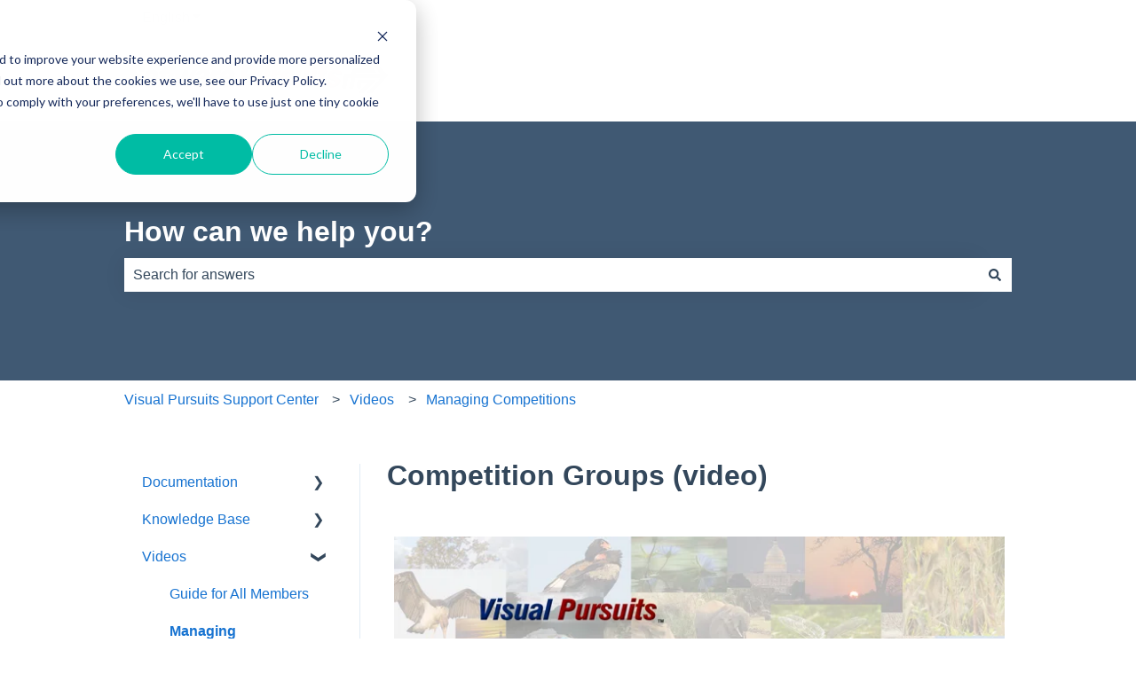

--- FILE ---
content_type: text/html; charset=UTF-8
request_url: https://player.vimeo.com/video/313606331?h=6a3932b5f2&badge=0&autopause=0&player_id=0&app_id=58479
body_size: 6694
content:
<!DOCTYPE html>
<html lang="en">
<head>
  <meta charset="utf-8">
  <meta name="viewport" content="width=device-width,initial-scale=1,user-scalable=yes">
  
  <link rel="canonical" href="https://player.vimeo.com/video/313606331">
  <meta name="googlebot" content="noindex,indexifembedded">
  
  
  <title>Competition Groups on Vimeo</title>
  <style>
      body, html, .player, .fallback {
          overflow: hidden;
          width: 100%;
          height: 100%;
          margin: 0;
          padding: 0;
      }
      .fallback {
          
              background-color: transparent;
          
      }
      .player.loading { opacity: 0; }
      .fallback iframe {
          position: fixed;
          left: 0;
          top: 0;
          width: 100%;
          height: 100%;
      }
  </style>
  <link rel="modulepreload" href="https://f.vimeocdn.com/p/4.46.25/js/player.module.js" crossorigin="anonymous">
  <link rel="modulepreload" href="https://f.vimeocdn.com/p/4.46.25/js/vendor.module.js" crossorigin="anonymous">
  <link rel="preload" href="https://f.vimeocdn.com/p/4.46.25/css/player.css" as="style">
</head>

<body>


<div class="vp-placeholder">
    <style>
        .vp-placeholder,
        .vp-placeholder-thumb,
        .vp-placeholder-thumb::before,
        .vp-placeholder-thumb::after {
            position: absolute;
            top: 0;
            bottom: 0;
            left: 0;
            right: 0;
        }
        .vp-placeholder {
            visibility: hidden;
            width: 100%;
            max-height: 100%;
            height: calc(1080 / 1920 * 100vw);
            max-width: calc(1920 / 1080 * 100vh);
            margin: auto;
        }
        .vp-placeholder-carousel {
            display: none;
            background-color: #000;
            position: absolute;
            left: 0;
            right: 0;
            bottom: -60px;
            height: 60px;
        }
    </style>

    

    
        <style>
            .vp-placeholder-thumb {
                overflow: hidden;
                width: 100%;
                max-height: 100%;
                margin: auto;
            }
            .vp-placeholder-thumb::before,
            .vp-placeholder-thumb::after {
                content: "";
                display: block;
                filter: blur(7px);
                margin: 0;
                background: url(https://i.vimeocdn.com/video/754960839-69fa6898a8898f29f4f7ff67e5698d0e860f7586a57b264fcb7145515cec16e5-d?mw=80&q=85) 50% 50% / contain no-repeat;
            }
            .vp-placeholder-thumb::before {
                 
                margin: -30px;
            }
        </style>
    

    <div class="vp-placeholder-thumb"></div>
    <div class="vp-placeholder-carousel"></div>
    <script>function placeholderInit(t,h,d,s,n,o){var i=t.querySelector(".vp-placeholder"),v=t.querySelector(".vp-placeholder-thumb");if(h){var p=function(){try{return window.self!==window.top}catch(a){return!0}}(),w=200,y=415,r=60;if(!p&&window.innerWidth>=w&&window.innerWidth<y){i.style.bottom=r+"px",i.style.maxHeight="calc(100vh - "+r+"px)",i.style.maxWidth="calc("+n+" / "+o+" * (100vh - "+r+"px))";var f=t.querySelector(".vp-placeholder-carousel");f.style.display="block"}}if(d){var e=new Image;e.onload=function(){var a=n/o,c=e.width/e.height;if(c<=.95*a||c>=1.05*a){var l=i.getBoundingClientRect(),g=l.right-l.left,b=l.bottom-l.top,m=window.innerWidth/g*100,x=window.innerHeight/b*100;v.style.height="calc("+e.height+" / "+e.width+" * "+m+"vw)",v.style.maxWidth="calc("+e.width+" / "+e.height+" * "+x+"vh)"}i.style.visibility="visible"},e.src=s}else i.style.visibility="visible"}
</script>
    <script>placeholderInit(document,  false ,  true , "https://i.vimeocdn.com/video/754960839-69fa6898a8898f29f4f7ff67e5698d0e860f7586a57b264fcb7145515cec16e5-d?mw=80\u0026q=85",  1920 ,  1080 );</script>
</div>

<div id="player" class="player"></div>
<script>window.playerConfig = {"cdn_url":"https://f.vimeocdn.com","vimeo_api_url":"api.vimeo.com","request":{"files":{"dash":{"cdns":{"akfire_interconnect_quic":{"avc_url":"https://vod-adaptive-ak.vimeocdn.com/exp=1768718716~acl=%2F04bcf41d-b49f-4d6e-b9f0-6e9911709f23%2Fpsid%3Da1d07edc2ba7eaad27962e374f195b371a17269b156fa0f29af6c5bc3d68234f%2F%2A~hmac=6cf7117cd3d2616b41033db7239a6064a3415f6914f103f8af0dbed0557199f9/04bcf41d-b49f-4d6e-b9f0-6e9911709f23/psid=a1d07edc2ba7eaad27962e374f195b371a17269b156fa0f29af6c5bc3d68234f/v2/playlist/av/primary/prot/cXNyPTE/playlist.json?omit=av1-hevc\u0026pathsig=8c953e4f~fUJXnODaIkGdFXYVQX6rOkldQ1KjFN0Hx-0kssPzjDw\u0026qsr=1\u0026r=dXM%3D\u0026rh=1u6Gfs","origin":"gcs","url":"https://vod-adaptive-ak.vimeocdn.com/exp=1768718716~acl=%2F04bcf41d-b49f-4d6e-b9f0-6e9911709f23%2Fpsid%3Da1d07edc2ba7eaad27962e374f195b371a17269b156fa0f29af6c5bc3d68234f%2F%2A~hmac=6cf7117cd3d2616b41033db7239a6064a3415f6914f103f8af0dbed0557199f9/04bcf41d-b49f-4d6e-b9f0-6e9911709f23/psid=a1d07edc2ba7eaad27962e374f195b371a17269b156fa0f29af6c5bc3d68234f/v2/playlist/av/primary/prot/cXNyPTE/playlist.json?pathsig=8c953e4f~fUJXnODaIkGdFXYVQX6rOkldQ1KjFN0Hx-0kssPzjDw\u0026qsr=1\u0026r=dXM%3D\u0026rh=1u6Gfs"},"fastly_skyfire":{"avc_url":"https://skyfire.vimeocdn.com/1768718716-0x73fd3f9e320fe65aa7b771d8221c1142e85c68d4/04bcf41d-b49f-4d6e-b9f0-6e9911709f23/psid=a1d07edc2ba7eaad27962e374f195b371a17269b156fa0f29af6c5bc3d68234f/v2/playlist/av/primary/prot/cXNyPTE/playlist.json?omit=av1-hevc\u0026pathsig=8c953e4f~fUJXnODaIkGdFXYVQX6rOkldQ1KjFN0Hx-0kssPzjDw\u0026qsr=1\u0026r=dXM%3D\u0026rh=1u6Gfs","origin":"gcs","url":"https://skyfire.vimeocdn.com/1768718716-0x73fd3f9e320fe65aa7b771d8221c1142e85c68d4/04bcf41d-b49f-4d6e-b9f0-6e9911709f23/psid=a1d07edc2ba7eaad27962e374f195b371a17269b156fa0f29af6c5bc3d68234f/v2/playlist/av/primary/prot/cXNyPTE/playlist.json?pathsig=8c953e4f~fUJXnODaIkGdFXYVQX6rOkldQ1KjFN0Hx-0kssPzjDw\u0026qsr=1\u0026r=dXM%3D\u0026rh=1u6Gfs"}},"default_cdn":"akfire_interconnect_quic","separate_av":true,"streams":[{"profile":"f3f6f5f0-2e6b-4e90-994e-842d1feeabc0","id":"510896a1-9890-4b43-956a-88880ebe2170","fps":30,"quality":"720p"},{"profile":"d0b41bac-2bf2-4310-8113-df764d486192","id":"3980f318-6f85-48f1-a652-7c53fb7e173c","fps":30,"quality":"240p"},{"profile":"f9e4a5d7-8043-4af3-b231-641ca735a130","id":"6b754222-c902-4cc0-80b4-768fe36d61ac","fps":30,"quality":"540p"},{"profile":"5ff7441f-4973-4241-8c2e-976ef4a572b0","id":"66e17876-7890-43b3-9c28-d1e68866b13b","fps":30,"quality":"1080p"},{"profile":"164","id":"0eec4f56-d0d6-4be7-a860-64e92c409933","fps":30,"quality":"360p"}],"streams_avc":[{"profile":"f3f6f5f0-2e6b-4e90-994e-842d1feeabc0","id":"510896a1-9890-4b43-956a-88880ebe2170","fps":30,"quality":"720p"},{"profile":"d0b41bac-2bf2-4310-8113-df764d486192","id":"3980f318-6f85-48f1-a652-7c53fb7e173c","fps":30,"quality":"240p"},{"profile":"f9e4a5d7-8043-4af3-b231-641ca735a130","id":"6b754222-c902-4cc0-80b4-768fe36d61ac","fps":30,"quality":"540p"},{"profile":"5ff7441f-4973-4241-8c2e-976ef4a572b0","id":"66e17876-7890-43b3-9c28-d1e68866b13b","fps":30,"quality":"1080p"},{"profile":"164","id":"0eec4f56-d0d6-4be7-a860-64e92c409933","fps":30,"quality":"360p"}]},"hls":{"captions":"https://vod-adaptive-ak.vimeocdn.com/exp=1768718716~acl=%2F04bcf41d-b49f-4d6e-b9f0-6e9911709f23%2Fpsid%3Da1d07edc2ba7eaad27962e374f195b371a17269b156fa0f29af6c5bc3d68234f%2F%2A~hmac=6cf7117cd3d2616b41033db7239a6064a3415f6914f103f8af0dbed0557199f9/04bcf41d-b49f-4d6e-b9f0-6e9911709f23/psid=a1d07edc2ba7eaad27962e374f195b371a17269b156fa0f29af6c5bc3d68234f/v2/playlist/av/primary/sub/6111126-c-en-US,38147369-c-en-x-autogen/prot/cXNyPTE/playlist.m3u8?ext-subs=1\u0026locale=en-US\u0026omit=opus\u0026pathsig=8c953e4f~dpTxBDOWqpixBEQYG-mOHYFig73XEsdr6i5F92a2AKk\u0026qsr=1\u0026r=dXM%3D\u0026rh=1u6Gfs\u0026sf=fmp4","cdns":{"akfire_interconnect_quic":{"avc_url":"https://vod-adaptive-ak.vimeocdn.com/exp=1768718716~acl=%2F04bcf41d-b49f-4d6e-b9f0-6e9911709f23%2Fpsid%3Da1d07edc2ba7eaad27962e374f195b371a17269b156fa0f29af6c5bc3d68234f%2F%2A~hmac=6cf7117cd3d2616b41033db7239a6064a3415f6914f103f8af0dbed0557199f9/04bcf41d-b49f-4d6e-b9f0-6e9911709f23/psid=a1d07edc2ba7eaad27962e374f195b371a17269b156fa0f29af6c5bc3d68234f/v2/playlist/av/primary/sub/6111126-c-en-US,38147369-c-en-x-autogen/prot/cXNyPTE/playlist.m3u8?ext-subs=1\u0026locale=en-US\u0026omit=av1-hevc-opus\u0026pathsig=8c953e4f~dpTxBDOWqpixBEQYG-mOHYFig73XEsdr6i5F92a2AKk\u0026qsr=1\u0026r=dXM%3D\u0026rh=1u6Gfs\u0026sf=fmp4","captions":"https://vod-adaptive-ak.vimeocdn.com/exp=1768718716~acl=%2F04bcf41d-b49f-4d6e-b9f0-6e9911709f23%2Fpsid%3Da1d07edc2ba7eaad27962e374f195b371a17269b156fa0f29af6c5bc3d68234f%2F%2A~hmac=6cf7117cd3d2616b41033db7239a6064a3415f6914f103f8af0dbed0557199f9/04bcf41d-b49f-4d6e-b9f0-6e9911709f23/psid=a1d07edc2ba7eaad27962e374f195b371a17269b156fa0f29af6c5bc3d68234f/v2/playlist/av/primary/sub/6111126-c-en-US,38147369-c-en-x-autogen/prot/cXNyPTE/playlist.m3u8?ext-subs=1\u0026locale=en-US\u0026omit=opus\u0026pathsig=8c953e4f~dpTxBDOWqpixBEQYG-mOHYFig73XEsdr6i5F92a2AKk\u0026qsr=1\u0026r=dXM%3D\u0026rh=1u6Gfs\u0026sf=fmp4","origin":"gcs","url":"https://vod-adaptive-ak.vimeocdn.com/exp=1768718716~acl=%2F04bcf41d-b49f-4d6e-b9f0-6e9911709f23%2Fpsid%3Da1d07edc2ba7eaad27962e374f195b371a17269b156fa0f29af6c5bc3d68234f%2F%2A~hmac=6cf7117cd3d2616b41033db7239a6064a3415f6914f103f8af0dbed0557199f9/04bcf41d-b49f-4d6e-b9f0-6e9911709f23/psid=a1d07edc2ba7eaad27962e374f195b371a17269b156fa0f29af6c5bc3d68234f/v2/playlist/av/primary/sub/6111126-c-en-US,38147369-c-en-x-autogen/prot/cXNyPTE/playlist.m3u8?ext-subs=1\u0026locale=en-US\u0026omit=opus\u0026pathsig=8c953e4f~dpTxBDOWqpixBEQYG-mOHYFig73XEsdr6i5F92a2AKk\u0026qsr=1\u0026r=dXM%3D\u0026rh=1u6Gfs\u0026sf=fmp4"},"fastly_skyfire":{"avc_url":"https://skyfire.vimeocdn.com/1768718716-0x73fd3f9e320fe65aa7b771d8221c1142e85c68d4/04bcf41d-b49f-4d6e-b9f0-6e9911709f23/psid=a1d07edc2ba7eaad27962e374f195b371a17269b156fa0f29af6c5bc3d68234f/v2/playlist/av/primary/sub/6111126-c-en-US,38147369-c-en-x-autogen/prot/cXNyPTE/playlist.m3u8?ext-subs=1\u0026locale=en-US\u0026omit=av1-hevc-opus\u0026pathsig=8c953e4f~dpTxBDOWqpixBEQYG-mOHYFig73XEsdr6i5F92a2AKk\u0026qsr=1\u0026r=dXM%3D\u0026rh=1u6Gfs\u0026sf=fmp4","captions":"https://skyfire.vimeocdn.com/1768718716-0x73fd3f9e320fe65aa7b771d8221c1142e85c68d4/04bcf41d-b49f-4d6e-b9f0-6e9911709f23/psid=a1d07edc2ba7eaad27962e374f195b371a17269b156fa0f29af6c5bc3d68234f/v2/playlist/av/primary/sub/6111126-c-en-US,38147369-c-en-x-autogen/prot/cXNyPTE/playlist.m3u8?ext-subs=1\u0026locale=en-US\u0026omit=opus\u0026pathsig=8c953e4f~dpTxBDOWqpixBEQYG-mOHYFig73XEsdr6i5F92a2AKk\u0026qsr=1\u0026r=dXM%3D\u0026rh=1u6Gfs\u0026sf=fmp4","origin":"gcs","url":"https://skyfire.vimeocdn.com/1768718716-0x73fd3f9e320fe65aa7b771d8221c1142e85c68d4/04bcf41d-b49f-4d6e-b9f0-6e9911709f23/psid=a1d07edc2ba7eaad27962e374f195b371a17269b156fa0f29af6c5bc3d68234f/v2/playlist/av/primary/sub/6111126-c-en-US,38147369-c-en-x-autogen/prot/cXNyPTE/playlist.m3u8?ext-subs=1\u0026locale=en-US\u0026omit=opus\u0026pathsig=8c953e4f~dpTxBDOWqpixBEQYG-mOHYFig73XEsdr6i5F92a2AKk\u0026qsr=1\u0026r=dXM%3D\u0026rh=1u6Gfs\u0026sf=fmp4"}},"default_cdn":"akfire_interconnect_quic","separate_av":true}},"file_codecs":{"av1":[],"avc":["510896a1-9890-4b43-956a-88880ebe2170","3980f318-6f85-48f1-a652-7c53fb7e173c","6b754222-c902-4cc0-80b4-768fe36d61ac","66e17876-7890-43b3-9c28-d1e68866b13b","0eec4f56-d0d6-4be7-a860-64e92c409933"],"hevc":{"dvh1":[],"hdr":[],"sdr":[]}},"lang":"en","referrer":"https://support.softwarepursuits.com/visual-pursuits/competition-groups","cookie_domain":".vimeo.com","signature":"f033d924671f1ea85dfa3da40cd9bebe","timestamp":1768715116,"expires":3600,"text_tracks":[{"id":6111126,"lang":"en-US","url":"https://captions.vimeo.com/captions/6111126.vtt?expires=1768718716\u0026sig=21e5f52a46b0b84edda70fd9dcb77b0a6c7f0690","kind":"captions","label":"English (United States)","provenance":"user_uploaded","default":true},{"id":38147369,"lang":"en-x-autogen","url":"https://captions.vimeo.com/captions/38147369.vtt?expires=1768718716\u0026sig=a0bc8f8d032e7a0e3013217461cd430a539f9e8a","kind":"captions","label":"English (auto-generated)","provenance":"ai_generated"}],"thumb_preview":{"url":"https://videoapi-sprites.vimeocdn.com/video-sprites/image/9db8a61d-a53c-4757-8d57-0f26231f4cc4.0.jpeg?ClientID=sulu\u0026Expires=1768718716\u0026Signature=170281bf207302caec0e60c91a9ee5ba3769544f","height":2640,"width":4686,"frame_height":240,"frame_width":426,"columns":11,"frames":120},"currency":"USD","session":"68a8c06e5c6f68c0252748682b65e25d69d940e71768715116","cookie":{"volume":1,"quality":null,"hd":0,"captions":null,"transcript":null,"captions_styles":{"color":null,"fontSize":null,"fontFamily":null,"fontOpacity":null,"bgOpacity":null,"windowColor":null,"windowOpacity":null,"bgColor":null,"edgeStyle":null},"audio_language":null,"audio_kind":null,"qoe_survey_vote":0},"build":{"backend":"31e9776","js":"4.46.25"},"urls":{"js":"https://f.vimeocdn.com/p/4.46.25/js/player.js","js_base":"https://f.vimeocdn.com/p/4.46.25/js","js_module":"https://f.vimeocdn.com/p/4.46.25/js/player.module.js","js_vendor_module":"https://f.vimeocdn.com/p/4.46.25/js/vendor.module.js","locales_js":{"de-DE":"https://f.vimeocdn.com/p/4.46.25/js/player.de-DE.js","en":"https://f.vimeocdn.com/p/4.46.25/js/player.js","es":"https://f.vimeocdn.com/p/4.46.25/js/player.es.js","fr-FR":"https://f.vimeocdn.com/p/4.46.25/js/player.fr-FR.js","ja-JP":"https://f.vimeocdn.com/p/4.46.25/js/player.ja-JP.js","ko-KR":"https://f.vimeocdn.com/p/4.46.25/js/player.ko-KR.js","pt-BR":"https://f.vimeocdn.com/p/4.46.25/js/player.pt-BR.js","zh-CN":"https://f.vimeocdn.com/p/4.46.25/js/player.zh-CN.js"},"ambisonics_js":"https://f.vimeocdn.com/p/external/ambisonics.min.js","barebone_js":"https://f.vimeocdn.com/p/4.46.25/js/barebone.js","chromeless_js":"https://f.vimeocdn.com/p/4.46.25/js/chromeless.js","three_js":"https://f.vimeocdn.com/p/external/three.rvimeo.min.js","vuid_js":"https://f.vimeocdn.com/js_opt/modules/utils/vuid.min.js","hive_sdk":"https://f.vimeocdn.com/p/external/hive-sdk.js","hive_interceptor":"https://f.vimeocdn.com/p/external/hive-interceptor.js","proxy":"https://player.vimeo.com/static/proxy.html","css":"https://f.vimeocdn.com/p/4.46.25/css/player.css","chromeless_css":"https://f.vimeocdn.com/p/4.46.25/css/chromeless.css","fresnel":"https://arclight.vimeo.com/add/player-stats","player_telemetry_url":"https://arclight.vimeo.com/player-events","telemetry_base":"https://lensflare.vimeo.com"},"flags":{"plays":1,"dnt":0,"autohide_controls":0,"preload_video":"metadata_on_hover","qoe_survey_forced":0,"ai_widget":0,"ecdn_delta_updates":0,"disable_mms":0,"check_clip_skipping_forward":0},"country":"US","client":{"ip":"52.15.186.232"},"ab_tests":{"cross_origin_texttracks":{"group":"variant","track":false,"data":null}},"atid":"3754762772.1768715116","ai_widget_signature":"e8c055bc3d50981aa84cfc7d707aeb2d14fecbec35afb9782a08f36ebbc683c7_1768718716","config_refresh_url":"https://player.vimeo.com/video/313606331/config/request?atid=3754762772.1768715116\u0026expires=3600\u0026referrer=https%3A%2F%2Fsupport.softwarepursuits.com%2Fvisual-pursuits%2Fcompetition-groups\u0026session=68a8c06e5c6f68c0252748682b65e25d69d940e71768715116\u0026signature=f033d924671f1ea85dfa3da40cd9bebe\u0026time=1768715116\u0026v=1"},"player_url":"player.vimeo.com","video":{"id":313606331,"title":"Competition Groups","width":1920,"height":1080,"duration":456,"url":"https://vimeo.com/313606331","share_url":"https://vimeo.com/313606331","embed_code":"\u003ciframe title=\"vimeo-player\" src=\"https://player.vimeo.com/video/313606331?h=6a3932b5f2\" width=\"640\" height=\"360\" frameborder=\"0\" referrerpolicy=\"strict-origin-when-cross-origin\" allow=\"autoplay; fullscreen; picture-in-picture; clipboard-write; encrypted-media; web-share\"   allowfullscreen\u003e\u003c/iframe\u003e","default_to_hd":0,"privacy":"anybody","embed_permission":"public","thumbnail_url":"https://i.vimeocdn.com/video/754960839-69fa6898a8898f29f4f7ff67e5698d0e860f7586a57b264fcb7145515cec16e5-d","owner":{"id":28687544,"name":"Software Pursuits","img":"https://i.vimeocdn.com/portrait/13169212_60x60?sig=581f8f8d0986074746df44a0cdc129f98c35e5b403c5cd9d1e743cb8fefd3745\u0026v=1\u0026region=us","img_2x":"https://i.vimeocdn.com/portrait/13169212_60x60?sig=581f8f8d0986074746df44a0cdc129f98c35e5b403c5cd9d1e743cb8fefd3745\u0026v=1\u0026region=us","url":"https://vimeo.com/user28687544","account_type":"pro"},"spatial":0,"live_event":null,"version":{"current":null,"available":[{"id":459044020,"file_id":3429067233,"is_current":true},{"id":44468543,"file_id":1209451379,"is_current":false}]},"unlisted_hash":null,"rating":{"id":6},"fps":30,"channel_layout":"stereo","ai":0,"locale":"en-US"},"user":{"id":0,"team_id":0,"team_origin_user_id":0,"account_type":"none","liked":0,"watch_later":0,"owner":0,"mod":0,"logged_in":0,"private_mode_enabled":0,"vimeo_api_client_token":"eyJhbGciOiJIUzI1NiIsInR5cCI6IkpXVCJ9.eyJzZXNzaW9uX2lkIjoiNjhhOGMwNmU1YzZmNjhjMDI1Mjc0ODY4MmI2NWUyNWQ2OWQ5NDBlNzE3Njg3MTUxMTYiLCJleHAiOjE3Njg3MTg3MTYsImFwcF9pZCI6MTE4MzU5LCJzY29wZXMiOiJwdWJsaWMgc3RhdHMifQ.Y9_JyTI4M6UjysPO8NHyrgxXemmJjyfMMBdackDwCsw"},"view":1,"vimeo_url":"vimeo.com","embed":{"audio_track":"","autoplay":0,"autopause":0,"dnt":0,"editor":0,"keyboard":1,"log_plays":1,"loop":0,"muted":0,"on_site":0,"texttrack":"","transparent":1,"outro":"link","playsinline":1,"quality":null,"player_id":"0","api":null,"app_id":"58479","color":"","color_one":"000000","color_two":"00adef","color_three":"ffffff","color_four":"000000","context":"embed.main","settings":{"auto_pip":1,"badge":0,"byline":0,"collections":0,"color":0,"force_color_one":0,"force_color_two":0,"force_color_three":0,"force_color_four":0,"embed":0,"fullscreen":1,"like":0,"logo":0,"playbar":1,"portrait":0,"pip":1,"share":0,"spatial_compass":0,"spatial_label":0,"speed":0,"title":0,"volume":1,"watch_later":0,"watch_full_video":1,"controls":1,"airplay":1,"audio_tracks":1,"chapters":1,"chromecast":1,"cc":1,"transcript":1,"quality":1,"play_button_position":0,"ask_ai":0,"skipping_forward":1,"debug_payload_collection_policy":"default"},"create_interactive":{"has_create_interactive":false,"viddata_url":""},"min_quality":null,"max_quality":null,"initial_quality":null,"prefer_mms":1}}</script>
<script>const fullscreenSupported="exitFullscreen"in document||"webkitExitFullscreen"in document||"webkitCancelFullScreen"in document||"mozCancelFullScreen"in document||"msExitFullscreen"in document||"webkitEnterFullScreen"in document.createElement("video");var isIE=checkIE(window.navigator.userAgent),incompatibleBrowser=!fullscreenSupported||isIE;window.noModuleLoading=!1,window.dynamicImportSupported=!1,window.cssLayersSupported=typeof CSSLayerBlockRule<"u",window.isInIFrame=function(){try{return window.self!==window.top}catch(e){return!0}}(),!window.isInIFrame&&/twitter/i.test(navigator.userAgent)&&window.playerConfig.video.url&&(window.location=window.playerConfig.video.url),window.playerConfig.request.lang&&document.documentElement.setAttribute("lang",window.playerConfig.request.lang),window.loadScript=function(e){var n=document.getElementsByTagName("script")[0];n&&n.parentNode?n.parentNode.insertBefore(e,n):document.head.appendChild(e)},window.loadVUID=function(){if(!window.playerConfig.request.flags.dnt&&!window.playerConfig.embed.dnt){window._vuid=[["pid",window.playerConfig.request.session]];var e=document.createElement("script");e.async=!0,e.src=window.playerConfig.request.urls.vuid_js,window.loadScript(e)}},window.loadCSS=function(e,n){var i={cssDone:!1,startTime:new Date().getTime(),link:e.createElement("link")};return i.link.rel="stylesheet",i.link.href=n,e.getElementsByTagName("head")[0].appendChild(i.link),i.link.onload=function(){i.cssDone=!0},i},window.loadLegacyJS=function(e,n){if(incompatibleBrowser){var i=e.querySelector(".vp-placeholder");i&&i.parentNode&&i.parentNode.removeChild(i);let a=`/video/${window.playerConfig.video.id}/fallback`;window.playerConfig.request.referrer&&(a+=`?referrer=${window.playerConfig.request.referrer}`),n.innerHTML=`<div class="fallback"><iframe title="unsupported message" src="${a}" frameborder="0"></iframe></div>`}else{n.className="player loading";var t=window.loadCSS(e,window.playerConfig.request.urls.css),r=e.createElement("script"),o=!1;r.src=window.playerConfig.request.urls.js,window.loadScript(r),r["onreadystatechange"in r?"onreadystatechange":"onload"]=function(){!o&&(!this.readyState||this.readyState==="loaded"||this.readyState==="complete")&&(o=!0,playerObject=new VimeoPlayer(n,window.playerConfig,t.cssDone||{link:t.link,startTime:t.startTime}))},window.loadVUID()}};function checkIE(e){e=e&&e.toLowerCase?e.toLowerCase():"";function n(r){return r=r.toLowerCase(),new RegExp(r).test(e);return browserRegEx}var i=n("msie")?parseFloat(e.replace(/^.*msie (\d+).*$/,"$1")):!1,t=n("trident")?parseFloat(e.replace(/^.*trident\/(\d+)\.(\d+).*$/,"$1.$2"))+4:!1;return i||t}
</script>
<script nomodule>
  window.noModuleLoading = true;
  var playerEl = document.getElementById('player');
  window.loadLegacyJS(document, playerEl);
</script>
<script type="module">try{import("").catch(()=>{})}catch(t){}window.dynamicImportSupported=!0;
</script>
<script type="module">if(!window.dynamicImportSupported||!window.cssLayersSupported){if(!window.noModuleLoading){window.noModuleLoading=!0;var playerEl=document.getElementById("player");window.loadLegacyJS(document,playerEl)}var moduleScriptLoader=document.getElementById("js-module-block");moduleScriptLoader&&moduleScriptLoader.parentElement.removeChild(moduleScriptLoader)}
</script>
<script type="module" id="js-module-block">if(!window.noModuleLoading&&window.dynamicImportSupported&&window.cssLayersSupported){const n=document.getElementById("player"),e=window.loadCSS(document,window.playerConfig.request.urls.css);import(window.playerConfig.request.urls.js_module).then(function(o){new o.VimeoPlayer(n,window.playerConfig,e.cssDone||{link:e.link,startTime:e.startTime}),window.loadVUID()}).catch(function(o){throw/TypeError:[A-z ]+import[A-z ]+module/gi.test(o)&&window.loadLegacyJS(document,n),o})}
</script>

<script type="application/ld+json">{"embedUrl":"https://player.vimeo.com/video/313606331?h=6a3932b5f2","thumbnailUrl":"https://i.vimeocdn.com/video/754960839-69fa6898a8898f29f4f7ff67e5698d0e860f7586a57b264fcb7145515cec16e5-d?f=webp","name":"Competition Groups","description":"This demonstrates how any why you should configure your Competition Groups.","duration":"PT456S","uploadDate":"2019-01-26T22:39:52-05:00","@context":"https://schema.org/","@type":"VideoObject"}</script>

</body>
</html>


--- FILE ---
content_type: text/vtt; charset=utf-8
request_url: https://captions.vimeo.com/captions/6111126.vtt?expires=1768718716&sig=21e5f52a46b0b84edda70fd9dcb77b0a6c7f0690
body_size: 8247
content:
WEBVTT

1
00:00:12.100 --> 00:00:17.866
Competition Groups allow you to organize your competitions to make them easier to manage.

2
00:00:18.733 --> 00:00:25.533
Competition Groups are only visible to Competition Managers while managing competitions.

3
00:00:25.833 --> 00:00:33.333
You can optionally place a limit on the number of images allowed in a Competition Group from each member.

4
00:00:34.900 --> 00:00:40.533
Many organizations track “points” or competition results over a competition year.

5
00:00:40.533 --> 00:00:47.499
If you group your competitions properly, you can easily export the data for an entire competition year.

6
00:00:47.800 --> 00:00:55.166
The recommended structure for managing your Competition Groups is to create a group for each competition year.

7
00:00:55.166 --> 00:01:00.466
Create two subgroups using month, and date of competition.

8
00:01:00.466 --> 00:01:08.299
If you need statistics for a competition year, you would export competition data from this group.

9
00:01:08.300 --> 00:01:13.833
The export would include all competitions from all nested subgroups.

10
00:01:14.533 --> 00:01:25.033
Many organizations have competitions on multiple dates within a month. If so, the next grouping should probably be by month.

11
00:01:25.033 --> 00:01:33.266
This is simply for organizing your grouping and is not required. It makes it faster to locate a competition of interest.

12
00:01:34.500 --> 00:01:40.166
Many organizations have competitions on multiple dates within a month.

13
00:01:40.166 --> 00:01:45.466
Creating a group for each meeting date allows faster access to a competition

14
00:01:45.466 --> 00:01:52.732
and provides a method for limiting the total number of images that can be submitted by a member on a meeting date.

15
00:01:53.666 --> 00:01:58.499
Your competitions are added into the group for the meeting date.

16
00:01:58.500 --> 00:02:05.700
If you clone competitions later, that process will create new groups in this recommended structure.

17
00:02:05.966 --> 00:02:12.532
Use the website menu “Competitions”, “Manage Competitions by Group”.

18
00:02:12.533 --> 00:02:24.633
Click “Add Competition Group” at the top of the page to add a group representing a competition year. For example, “2019-2020”.

19
00:02:24.633 --> 00:02:34.699
Since this is an outermost group, there is no “parent group”. We provide a name for the new group, identifying our competition year.

20
00:02:34.700 --> 00:02:41.433
Since this group will only contain subgroups, the limit on competition entries cannot be used.

21
00:02:41.433 --> 00:02:46.933
Specify zero for this value, which indicates there is no limit.

22
00:02:46.933 --> 00:02:54.899
To create a subgroup, click on the “Add Subgroup” button for the group we just created.

23
00:02:54.900 --> 00:03:00.266
This will show that the parent group is the one we just created.

24
00:03:00.266 --> 00:03:04.699
You can edit and change the parent group for any subgroup

25
00:03:04.700 --> 00:03:11.000
by simply clicking “edit” and selecting a different group from the drop-down list.

26
00:03:11.633 --> 00:03:14.966
Next, create a “month” sub group.

27
00:03:14.966 --> 00:03:20.832
Since groups are sorted by their title, name your group to start with the numeric year and month,

28
00:03:20.833 --> 00:03:27.933
before the actual name of the month. For example, “2019-01 January”.

29
00:03:28.700 --> 00:03:35.633
Since this group only contains subgroups, we again specify zero for the submission limit.

30
00:03:35.633 --> 00:03:41.933
Create one more subgroup under the month subgroup for your competition date.

31
00:03:41.933 --> 00:03:47.699
Name this group to start with a numeric year, month, and day value.

32
00:03:56.466 --> 00:04:04.732
For each competition you can specify the maximum number of images that can be submitted by a member.

33
00:04:04.733 --> 00:04:11.199
Your Competition Type provides default limits that can be used automatically by a competition.

34
00:04:12.366 --> 00:04:20.566
The group limit, if provided, is imposed over the total entries for a person within all competitions in the immediate group.

35
00:04:20.566 --> 00:04:23.399
The limit does not apply to subgroups.

36
00:04:24.100 --> 00:04:29.566
If there are 3 competitions, each with a 2 image limit, and a group limit of 4,

37
00:04:29.566 --> 00:04:34.699
a member could not submit more than 2 images in any of the 3 competitions

38
00:04:34.700 --> 00:04:41.033
and would be restricted to a maximum of 4 images over all 3 competitions.

39
00:04:41.633 --> 00:04:51.499
On the “Manage Competitions by Group” page, you can add and edit competitions as well as perform many actions at a group level.

40
00:04:51.500 --> 00:04:59.366
Use the “Images” button to display all of the images in the group and its subgroups.

41
00:04:59.366 --> 00:05:04.966
This is also a method for creating an export of competition data for the group.

42
00:05:06.300 --> 00:05:16.000
Note that the ICM program also has a robust export capability that might be preferable due to its increased flexibility.

43
00:05:17.233 --> 00:05:24.799
When you click the “Images” button, a list of all of the images in the competition is displayed in a “grid”.

44
00:05:24.800 --> 00:05:30.100
This display includes thumbnail images and any judging results.

45
00:05:31.466 --> 00:05:37.399
The “Other Usage” column will display all other competitions where the image was used.

46
00:05:37.400 --> 00:05:43.700
You might have restrictions on the number of times the same image can be entered into a competition.

47
00:05:44.633 --> 00:05:48.533
You can sort the data in the grid by clicking the column name.

48
00:05:48.533 --> 00:05:52.699
Here I'm clicking on the author’s last name column.

49
00:05:54.100 --> 00:06:00.700
At the bottom of the page you can click the “Export to Excel” button to place all the data into a spreadsheet.

50
00:06:00.700 --> 00:06:05.833
The exported data can be easily sorted and filtered for any purpose.

51
00:06:06.866 --> 00:06:13.766
The “Labels” button on a Competition Group can be used for printing labels to be attached to prints.

52
00:06:13.766 --> 00:06:19.766
While the labels that are attached to the back of a print are normally prepared by the image author,

53
00:06:19.766 --> 00:06:25.766
this button allows you to attach a second label associated with the specific group of competitions.

54
00:06:26.433 --> 00:06:32.466
You can either print onto self-adhesive labels, or onto plain paper “tags”.

55
00:06:32.466 --> 00:06:39.832
The parameters allow you to start the printing on a specific row and column to avoid wasting labels.

56
00:06:39.833 --> 00:06:43.966
The free Acrobat Reader program may be required for printing.

57
00:06:45.266 --> 00:06:52.199
The code in the bottom right corner is the Competition Type code that was specified in the Competition Type definition

58
00:06:52.200 --> 00:06:57.233
and the Competition Level code associated with the Competition Level definition.

59
00:06:58.333 --> 00:07:02.333
The codes can help sort prints into their proper competition group.

60
00:07:03.366 --> 00:07:10.432
The “Print Preview” will display the images as they will be printed, in a 2-up listing.

61
00:07:10.433 --> 00:07:13.566
Click the “Print” button to print the listings.

62
00:07:15.300 --> 00:07:22.866
If you get stuck or encounter a problem, use the Help menu on your website to submit a Support Request.

63
00:07:23.500 --> 00:07:27.500
Use the “Wish List” Forum on your website to request new features.

64
00:07:28.200 --> 00:07:33.966
Use the “Users Forum” to share your experiences with other organizations using our service.

